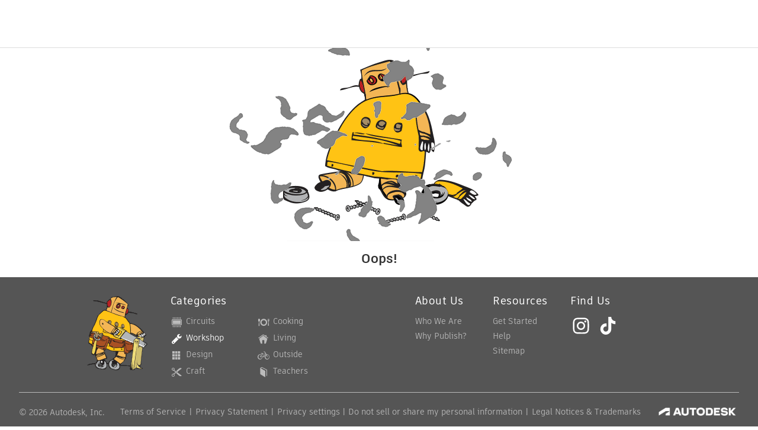

--- FILE ---
content_type: application/x-javascript;charset=utf-8
request_url: https://smetrics.autodesk.com/id?d_visid_ver=4.4.0&d_fieldgroup=A&mcorgid=6DC7655351E5696B0A490D44%40AdobeOrg&mid=90539092290800556307648991993643629686&ts=1769801309198
body_size: -42
content:
{"mid":"90539092290800556307648991993643629686"}

--- FILE ---
content_type: text/javascript
request_url: https://www.instructables.com/assets/js_bundles/23d7604982/index-CdhZUa7x.js
body_size: 89
content:
import{bE as E,j as l}from"./main-DYRlA_fr.js";import{M as x}from"./Modal.component-Bg8XKiHo.js";import{u as S,b,F as j,S as M,M as g}from"./Toolbar.component-VNR46T6-.js";const C=({toggleVisibility:o,isOpen:a,onUploadComplete:s,onUploadError:r,title:t="Upload Files",children:p,...c})=>{const{fileUploadQueue:i,uploadFiles:u,clickBrowse:U,clearFileUploadQueue:f,isUploading:n}=S(),e=i.filter(({status:h})=>h===E.ready),m=()=>e.length>0&&!n?()=>u(i,s,r):d,F=e.length>0&&!n?`Upload ${e.length} new ${e.length>1?"files":"file"}`:"Done",d=()=>{f(),o()};return l.jsx(x,{isOn:a,title:t,handleCancel:d,handleConfirm:m(),disableConfirm:n,confirmLabel:F,handleSecondary:U,secondaryLabel:"Browse",...c,children:l.jsx(b,{children:p})})},w=({maxFileSize:o=g,supportedFileExtensions:a=M,children:s,...r})=>l.jsx(j,{maxFileSize:o,supportedFileExtensions:a,children:l.jsx(C,{...r,children:s})});export{w as U};
